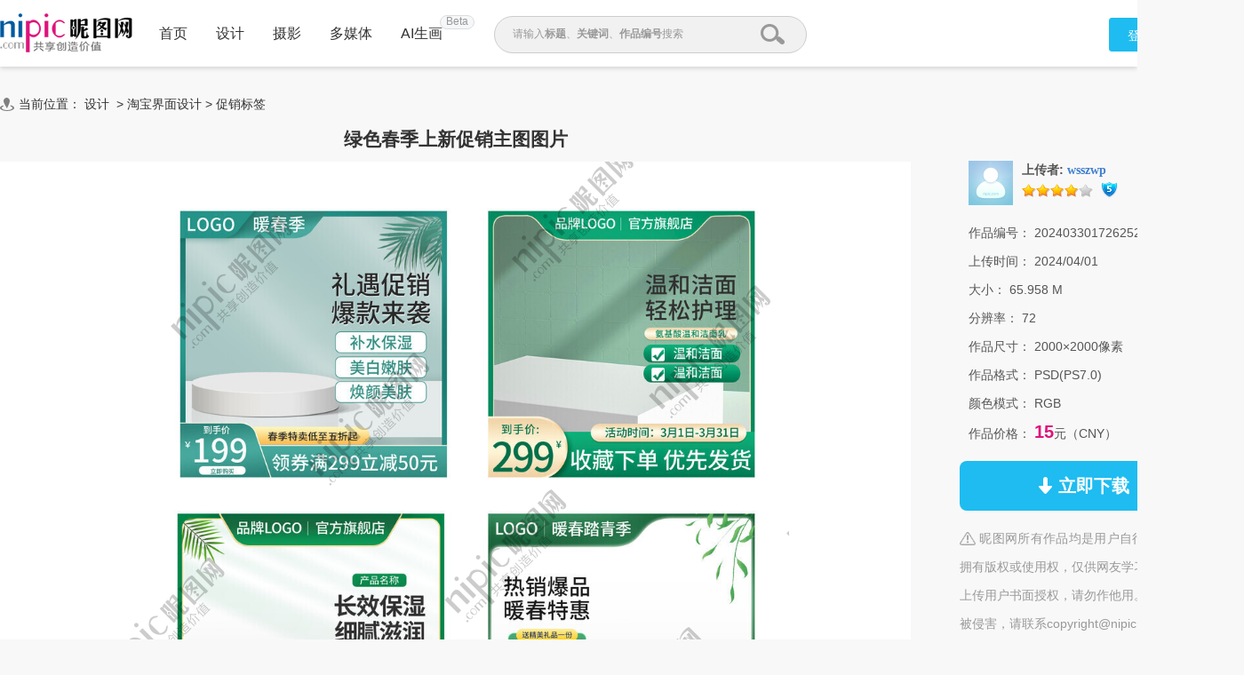

--- FILE ---
content_type: text/html;charset=UTF-8
request_url: https://www.nipic.com/show/46627279.html
body_size: 12268
content:
<!DOCTYPE html>
<html>

<head>
        <meta http-equiv="Content-Type" content="text/html; charset=utf-8"/>
    <meta http-equiv="X-UA-Compatible" content="IE=edge"/>
    <title>绿色春季上新促销主图设计图__促销标签_淘宝界面设计_设计图库_昵图网</title>
    <meta name="keywords" content="绿色春季上新促销主图设计,绿色春季上新促销主图图片,淘宝天猫主图 吾折天主图 拼多多 主图直通车 红色活动主图,昵图网"/>
    <meta name="description" content="绿色春季上新促销主图图片,绿色春季上新促销主图模板下载,淘宝天猫主图 吾折天主图 拼多多 主图直通车 红色活动主图,绿色春季上新促销主图设计素材,昵图网：图片共享和图片交易中心"/>
    <link rel="canonical" href="https://www.nipic.com/show/46627279.html"/>
    <meta property="og:type" content="image"/>
    <meta property="og:image" content="https://pic.ntimg.cn/file/20240330/31857126_172625259104_2.jpg"/>
    <link rel="shortcut icon" type="image/x-icon" href="//static.ntimg.cn/original/images/favicon.ico" />
    <link rel="stylesheet" type="text/css" href="//static.ntimg.cn/original/css/base.css?v=20201201" />
    <link rel="stylesheet" type="text/css" href="//static.ntimg.cn/original/css/ico.css?v=20240812" />
    <link rel="stylesheet" type="text/css" href="//static.ntimg.cn/original/css/common.css?t=20240812" />
    <link rel="stylesheet" type="text/css" href="//static.ntimg.cn/original/css/front.css?t=20241022" />
    <link rel="stylesheet" type="text/css" href="//static.ntimg.cn/original/css/ppt/ppt.css?v=20180808" />
    <input type="hidden" id="domain" name="domain"
           value='{"staticDomain":"//static.ntimg.cn","wwwDomain":"//www.nipic.com","userDomain":"//user.nipic.com","downDomain":"//down.nipic.com","seekDomain":"//seek.nipic.com","serviceDomain":"//service.nipic.com","hiDomain":"//hi.nipic.com","loginDomain":"//login.nipic.com","favoriteDomain":"//favorite.nipic.com","sosoDomain":"//soso.nipic.com","contentDomain":"//store.nipic.com","huituDomain":"//www.huitu.com","staticTj":"//tj.nipic.com","hui_user":"//user.huitu.com","hui_task":"//task.huitu.com","hui_skin":"//skin.huitu.com","hui_hi":"//hi.huitu.com","hui_so":"//soso.huitu.com","hui_srv":"//srv.huitu.com","depot":"//depot.nipic.com","icon":"//icon.nipic.com","club":"//club.nipic.com","event":"//event.nipic.com","load1":"//load1.nipic.com","load10":"//load10.nipic.com","taskHuitu":"//task.huitu.com","hiHuitu":"//hi.huitu.com","load2":"//load2.nipic.com","uploadDomain":"//load10.nipic.com","api":"//api.nipic.com","store7":"//store7.nipic.com","pic":"//pic.ntimg.cn","pic1":"//pic1.ntimg.cn","pic2":"//pic2.ntimg.cn","pic3":"//pic3.ntimg.cn","pic4":"//pic4.ntimg.cn"}' />
    <link rel="stylesheet" type="text/css" href="//static.ntimg.cn/original/css/headerLayout990.css"
          media="screen and (max-width:990px)">
    <link rel="stylesheet" type="text/css" href="//static.ntimg.cn/original/css/bambooPop.css" />
    <link rel="stylesheet" type="text/css" href="//static.ntimg.cn/original/css/share.min.css">
    <script type="text/javascript" src="//static.ntimg.cn/original/js/jquery-1.8.3.min.js?v=20170928"></script>
    <script type="text/javascript" src="//static.ntimg.cn/original/js/jquery.row-grid.js"></script>
    <script type="text/javascript" src="//static.ntimg.cn/original/js/app/social-share.min.js"></script>
    <style>
        .originalPrice {
            font-size: 16px;
            text-decoration: line-through;
            background-color: #dae1e9;
            line-height: 30px;
            margin-top: 16px;
        }

        .originalPrice a {
            padding: 0 15px;
        }

        .works-img-about-intro {
            width: 510px;
        }

        .pr30 {
            padding-right: 30px;
        }

        #popLogin {
            border-radius: 10px;
        }

        #popLogin .title-floatbox {
            display: none;
        }

        .modalCnt {
            width: 275px;
            height: 275px;
            text-align: center;
            z-index: 1001;
            position: absolute;
            top: 30%;
            left: 40%;
        }

        .modalClose {
            display: inline-block;
            width: 25px;
            height: 25px;
            border-radius: 50%;
            background-color: #666666;
            color: #fff;
            position: absolute;
            top: 0;
            right: 0;
            line-height: 26px;
        }

        .b-mask {
            top: 0;
            left: 0;
            width: 100%;
            height: 100%;
            position: fixed;
            _position: absolute;
            pointer-events: auto;
        }

        .wxTxt {
            margin: 64px 0 0 30px;
        }

        .qcl-btn {
            width: 142px;
            height: 46px;
            line-height: 46px;
            padding: 1px 2px 3px;
            background-color: #1b7dbd;
            border-radius: 5px;
            font-size: 16px;
        }


        .ff {
            font-family: microsoft yahei;
        }
        .member-common-on{background-position: -330px 0;color: #FFFFFF;}

        .falseConfirm {
            border-radius: 10px;
        }

        #popLoginIframe {
            margin-top: -1px;
        }


    </style>
</head>
<body>
<style>
    .beta{
        width: 37px;
        height: 14px;
        background-color: #f5f7f9;
        border-radius: 8px;
        border: solid 1px #dddddd;
        text-align: center;
        line-height: 13px;
        position: absolute;
        font-size: 12px;
        color: #999999;
        top: -70%;
        right: -77%;
    }
</style>
<div class="newIndex-nav  newIndex-nav-1360" id="J_searchFloatbox">
    <div class="newIndex-layout newIndex-nav-bar clearfix font16">
        <a href="//www.nipic.com" title="昵图网" target="_self" class="small-logo"></a>
        <div class="newIndex-nav-condition fl">
            <a class="newIndex-nav-item" title="首页" target="_self" href="/" data-id="">首页</a>
            <a class="newIndex-nav-item designColor" title="设计" target="_self" href="/design">设计</a>
            <a class="newIndex-nav-item photoColor" title="摄影" target="_self" href="/photo">摄影</a>
            <a class="newIndex-nav-item  mediaColor" title="多媒体" target="_self" href="/media">多媒体</a>
            <a rel="nofollow" class="newIndex-nav-item  originalColor" style="position: relative"  title="AI生画" target="_self" href="//user.nipic.cn/ai">AI生画
            <div class="beta">Beta</div>
            </a>
<!--            <a class="newIndex-nav-item " title="求图求助" target="_self" href="//seek.nipic.com/">求图求助</a>-->
        </div>
        <div class="header-searchV2">
            <form class="relative" action="//soso.nipic.com/?q=" method="get">
                <input type="text" class="header-search-textV2 J_inputTipRelation" id="sosoGuide" maxlength="50" autocomplete="off" name="q">
                <input type="submit" value="" class="header-search-submitV2 J_searchSubmit">
                <div class="header-search-tipMesV2 J_inputTip">请输入<b>标题</b>、<b>关键词</b>、<b>作品编号</b>搜索</div>
            </form>
        </div>
        <div class="newIndex-login fr"></div>
    </div>
</div>
<script>
    $(function () {
        $('.J_searchSubmit').click(function () {
            var kw = $(this).siblings('input[name="q"]').val();
            if (kw && kw != '') {
                new Image().src = 'https://api.nipic.com/statistics/sa.gif?act=click&kw=' + kw + "&t=" + Date.now();
            }
        })
    })
</script>





<div class="layout-width layout-width-1360 newdetail-skin mbt-area clearfix relative" id="contextBox">
    <div class="crumb mb10">
        <div class="fl ico crumb-ico mr5"></div>
        当前位置：
            <a href="/design/index.html" target="_self" title="设计" hidefocus="true">设计</a>
&nbsp;&gt;&nbsp;<a href='/design/taobao/index.html' target='_self' title='淘宝界面设计' hidefocus='true'>淘宝界面设计</a>
<text>></text>
<a href='/design/taobao/cuxiao/index.html' target='_self' title='促销标签' hidefocus='true'>促销标签</a>
    </div>
    <div class="main-section">
        <div class="fl detail-main" id="J_detailMain">
            <div class="works-show-box">
                    <h1 itemprop="name" class="works-show-title">
                            绿色春季上新促销主图图片
                    </h1>
                <div class="works-show relative works-show-1">
                    <div id="static" class="show-img-section overflow-hidden align-center showad-img-section" oncontextmenu="return false;">
                            <div style="position: relative;display: inline-block;overflow:hidden;">
                                        <img src="//static.ntimg.cn/original/images/watermark.png"
                                             ondragstart="return false;" title="查看无水印预览图" class="watermark"
                                             style="position:absolute;max-width: inherit;max-height: inherit;">
                                <img class="works-img main-image" ondragstart="return false;" title="绿色春季上新促销主图" cid="1" id="J_worksImg"
                                     src="//pic.ntimg.cn/file/20240330/31857126_172625259104_2.jpg"
                                     alt="绿色春季上新促销主图" />
                            </div>
                    </div>
                </div>



                <div class="works-show-box-ft gray2">
                    <div class="fr relative clearfix">
                        <div class="opera-box">
                            <label class="opera-item share-section" id="opera-share">
                                <i class="ico ico-share"></i>
                                <span>分享</span>
                            </label>
                            <label class="opera-item" id="opera-jubao">
                                <i class="ico ico-jubao"></i>
                                <span>举报</span>
                            </label>
                            <label class="opera-item" id="J_favBox">
                              <!--js渲染-->
                            </label>
                        </div>
                        <div class="bshare-custom share-section">
                            <div class="social-share"></div>
                        </div>
                    </div>

                    <script>
                        var imgurl = '//pic.ntimg.cn/file/20240330/31857126_172625259104_2.jpg';
                        if (imgurl.indexOf('https:') == -1) {
                            imgurl = 'https:' + imgurl;
                        }
                        var $config = {
                            title: '绿色春季上新促销主图',
                            image: imgurl,
                            sites: ['qzone', 'qq', 'weibo', 'wechat', 'douban'],
                            wechatQrcodeTitle: "微信扫一扫：分享", // 微信二维码提示文字
                            wechatQrcodeHelper: '<p>微信里点“发现”，扫一下</p><p>二维码便可将本文分享至朋友圈。</p>',
                        };

                        socialShare('.social-share', $config);

                    </script>
                    <label>方式：</label><b>
                            <span class="red1">原创非商业授权(独家)</span>
                    </b> &nbsp; &nbsp; &nbsp; &nbsp;
                </div>
            </div>
        </div>
        <div class="fr detail-aside rightct">
            <dl class="box pic-author clearfix">
                <dt class="author-avatar-box fl">
                    <a rel="nofollow" href="//hi.nipic.com/people/31857126"
                       hidefocus="true" title="wsszwp的原创素材" class="author-avatar">
                        <img src="https://depot.nipic.com/face/1.gif" alt="wsszwp"/>
                    </a>
                </dt>
                <dd class="author-info-box">
                    <div class="author-name-bar">
                        <div class="author-name"><b>上传者:</b>
                            <a rel="nofollow"  href="//hi.nipic.com/people/31857126" hidefocus="true" class="font-yahei"
                                    title="wsszwp的素材空间">wsszwp</a>
                        </div>
                        <input type="hidden" value="31857126" id="puid" name="puid"/>
                        <span id="J_followBox"></span>
                    </div>
                    <div class="author-level-bar">
                        <span class="mr5 member-grade member-grade4" title="会员等级"></span>
                        <span class="original-grade original-grade5" title="原创等级"></span>
                    </div>
                </dd>

            </dl>

        <div class="picinfo-box">
            <ul>
                <li class="info-item">
                    <label>作品编号：</label>
                    <span>20240330172625259104</span>
                </li>
                <li class="info-item">
                    <label>上传时间：</label>
                    <span>2024/04/01</span>
                </li>
                <li class="info-item">
                    <label>大小：</label>
                    <span>65.958 M</span>
                </li>
                <li class="info-item">
                    <label>分辨率：</label>
                    <span>72</span>
                </li>
                <li class="info-item">
                    <label>作品尺寸：</label>
                    <span>2000×2000像素</span>
                </li>
                <li class="info-item">
                    <label>作品格式：</label>
                    <span>PSD(PS7.0)</span>
                </li>
                    <li class="info-item">
                        <label>颜色模式：</label>
                        <span>RGB</span>
                    </li>
                <li class="info-item">
                    <label>作品价格：</label>
                        <span class="tip-txt">15</span>元（CNY）
                </li>
                <li class="info-item info-item-down">
                    <a rel="nofollow" id="down" href1="https://down.nipic.com/download_sell?id=46627279"
                       title="点击进入下载" class="down-btn down-btn1">
                        <span class="ico ico-down"></span>
                        <span>立即下载</span>
                    </a>
                </li>
                <li class="info-item info-item-tip">
                        <span class="ico notice-ico"></span>&nbsp;昵图网所有作品均是用户自行上传分享并拥有版权或使用权，仅供网友学习交流，未经上传用户书面授权，请勿作他用。若您的权利被侵害，请联系copyright@nipic.com。
                </li>

            </ul>
        </div>
    </div>
    </div>
    <div class="part-section part-section-kwsearch">
        <h3>相关搜索</h3>
            <div class="keywords-box">
                        <a target="_blank" hidefocus="true" title="淘宝天猫主图" href="//soso.nipic.com/q_%E6%B7%98%E5%AE%9D%E5%A4%A9%E7%8C%AB%E4%B8%BB%E5%9B%BE_g_0.html">
                            淘宝天猫主图
                        </a>
                        <a target="_blank" hidefocus="true" title="吾折天主图" href="//soso.nipic.com/q_%E5%90%BE%E6%8A%98%E5%A4%A9%E4%B8%BB%E5%9B%BE_g_0.html">
                            吾折天主图
                        </a>
                        <a target="_blank" hidefocus="true" title="拼多多" href="//soso.nipic.com/q_%E6%8B%BC%E5%A4%9A%E5%A4%9A_g_0.html">
                            拼多多
                        </a>
                        <a target="_blank" hidefocus="true" title="主图直通车" href="//soso.nipic.com/q_%E4%B8%BB%E5%9B%BE%E7%9B%B4%E9%80%9A%E8%BD%A6_g_0.html">
                            主图直通车
                        </a>
                        <a target="_blank" hidefocus="true" title="红色活动主图" href="//soso.nipic.com/q_%E7%BA%A2%E8%89%B2%E6%B4%BB%E5%8A%A8%E4%B8%BB%E5%9B%BE_g_0.html">
                            红色活动主图
                        </a>
                        <a target="_blank" hidefocus="true" title="双十一主图" href="//soso.nipic.com/q_%E5%8F%8C%E5%8D%81%E4%B8%80%E4%B8%BB%E5%9B%BE_g_0.html">
                            双十一主图
                        </a>
                        <a target="_blank" hidefocus="true" title="双11直通车" href="//soso.nipic.com/q_%E5%8F%8C11%E7%9B%B4%E9%80%9A%E8%BD%A6_g_0.html">
                            双11直通车
                        </a>
                        <a target="_blank" hidefocus="true" title="双十二主图" href="//soso.nipic.com/q_%E5%8F%8C%E5%8D%81%E4%BA%8C%E4%B8%BB%E5%9B%BE_g_0.html">
                            双十二主图
                        </a>
                        <a target="_blank" hidefocus="true" title="年货节主图" href="//soso.nipic.com/q_%E5%B9%B4%E8%B4%A7%E8%8A%82%E4%B8%BB%E5%9B%BE_g_0.html">
                            年货节主图
                        </a>
                        <a target="_blank" hidefocus="true" title="年货节直通车" href="//soso.nipic.com/q_%E5%B9%B4%E8%B4%A7%E8%8A%82%E7%9B%B4%E9%80%9A%E8%BD%A6_g_0.html">
                            年货节直通车
                        </a>
                        <a target="_blank" hidefocus="true" title="女王节主图" href="//soso.nipic.com/q_%E5%A5%B3%E7%8E%8B%E8%8A%82%E4%B8%BB%E5%9B%BE_g_0.html">
                            女王节主图
                        </a>
                        <a target="_blank" hidefocus="true" title="劳动节主图" href="//soso.nipic.com/q_%E5%8A%B3%E5%8A%A8%E8%8A%82%E4%B8%BB%E5%9B%BE_g_0.html">
                            劳动节主图
                        </a>
                        <a target="_blank" hidefocus="true" title="端午节主图" href="//soso.nipic.com/q_%E7%AB%AF%E5%8D%88%E8%8A%82%E4%B8%BB%E5%9B%BE_g_0.html">
                            端午节主图
                        </a>
                        <a target="_blank" hidefocus="true" title="99主图" href="//soso.nipic.com/q_99%E4%B8%BB%E5%9B%BE_g_0.html">
                            99主图
                        </a>
                        <a target="_blank" hidefocus="true" title="国庆节主图" href="//soso.nipic.com/q_%E5%9B%BD%E5%BA%86%E8%8A%82%E4%B8%BB%E5%9B%BE_g_0.html">
                            国庆节主图
                        </a>
                        <a target="_blank" hidefocus="true" title="中秋节主图" href="//soso.nipic.com/q_%E4%B8%AD%E7%A7%8B%E8%8A%82%E4%B8%BB%E5%9B%BE_g_0.html">
                            中秋节主图
                        </a>
                        <a target="_blank" hidefocus="true" title="618主图" href="//soso.nipic.com/q_618%E4%B8%BB%E5%9B%BE_g_0.html">
                            618主图
                        </a>
                        <a target="_blank" hidefocus="true" title="活动直通车" href="//soso.nipic.com/q_%E6%B4%BB%E5%8A%A8%E7%9B%B4%E9%80%9A%E8%BD%A6_g_0.html">
                            活动直通车
                        </a>
                        <a target="_blank" hidefocus="true" title="通用主图" href="//soso.nipic.com/q_%E9%80%9A%E7%94%A8%E4%B8%BB%E5%9B%BE_g_0.html">
                            通用主图
                        </a>
                        <a target="_blank" hidefocus="true" title="通用直通车图" href="//soso.nipic.com/q_%E9%80%9A%E7%94%A8%E7%9B%B4%E9%80%9A%E8%BD%A6%E5%9B%BE_g_0.html">
                            通用直通车图
                        </a>
                        <a target="_blank" hidefocus="true" title="阿里巴巴主图" href="//soso.nipic.com/q_%E9%98%BF%E9%87%8C%E5%B7%B4%E5%B7%B4%E4%B8%BB%E5%9B%BE_g_0.html">
                            阿里巴巴主图
                        </a>
                        <a target="_blank" hidefocus="true" title="绿色主图" href="//soso.nipic.com/q_%E7%BB%BF%E8%89%B2%E4%B8%BB%E5%9B%BE_g_0.html">
                            绿色主图
                        </a>
                        <a target="_blank" hidefocus="true" title="春季上新" href="//soso.nipic.com/q_%E6%98%A5%E5%AD%A3%E4%B8%8A%E6%96%B0_g_0.html">
                            春季上新
                        </a>
                        <a target="_blank" hidefocus="true" title="促销主图" href="//soso.nipic.com/q_%E4%BF%83%E9%94%80%E4%B8%BB%E5%9B%BE_g_0.html">
                            促销主图
                        </a>
            </div>
    </div>


    <div class="part-section flow-layout-box part-section-relative">
        <h3>
            <span>相关图片</span>
            <a hidefocus="true" href="//soso.nipic.com/q_绿色春季上新促销主图_g_0.html" target="_blank">更多></a>
        </h3>
        <div class="flow-layout-skin" id="relative-picbox">
            <div class="holder-line-box holder-line-box2">
                    <a hidefocus="true" href="https://www.nipic.com/show/50137839.html" title="春季绿色上新" class="fl relative related-pic-item">
                          <span class="block related-pic-imgbox" style="height: 0">
                              <span style="height: 100%;display: inline-block;vertical-align: middle;"></span>
                              <span class="loadLazyBox">
                                  <span data-src="//pic1.ntimg.cn/file/20250311/9179121_231452298101_1.jpg"
                                        data-text="春季绿色上新" class="loadLazy"
                                        style="width:118px;height:118px;"></span>
                              </span>
                          </span>
                        <span class="absolute inline-block related-pic-name ellipis">春季绿色上新 </span>
                    </a>
                    <a hidefocus="true" href="https://www.nipic.com/show/46258744.html" title="春季上新" class="fl relative related-pic-item">
                          <span class="block related-pic-imgbox" style="height: 0">
                              <span style="height: 100%;display: inline-block;vertical-align: middle;"></span>
                              <span class="loadLazyBox">
                                  <span data-src="//pic2.ntimg.cn/file/20240207/32030935_093501792100_1.jpg"
                                        data-text="春季上新" class="loadLazy"
                                        style="width:118px;height:118px;"></span>
                              </span>
                          </span>
                        <span class="absolute inline-block related-pic-name ellipis">春季上新 </span>
                    </a>
                    <a hidefocus="true" href="https://www.nipic.com/show/46461789.html" title="春季上新" class="fl relative related-pic-item">
                          <span class="block related-pic-imgbox" style="height: 0">
                              <span style="height: 100%;display: inline-block;vertical-align: middle;"></span>
                              <span class="loadLazyBox">
                                  <span data-src="//pic3.ntimg.cn/file/20240313/10185515_113453371105_1.jpg"
                                        data-text="春季上新" class="loadLazy"
                                        style="width:118px;height:118px;"></span>
                              </span>
                          </span>
                        <span class="absolute inline-block related-pic-name ellipis">春季上新 </span>
                    </a>
                    <a hidefocus="true" href="https://www.nipic.com/show/46409445.html" title="春季上新" class="fl relative related-pic-item">
                          <span class="block related-pic-imgbox" style="height: 0">
                              <span style="height: 100%;display: inline-block;vertical-align: middle;"></span>
                              <span class="loadLazyBox">
                                  <span data-src="//pic4.ntimg.cn/file/20240306/2860708_161938461101_1.jpg"
                                        data-text="春季上新" class="loadLazy"
                                        style="width:118px;height:118px;"></span>
                              </span>
                          </span>
                        <span class="absolute inline-block related-pic-name ellipis">春季上新 </span>
                    </a>
                    <a hidefocus="true" href="https://www.nipic.com/show/46387896.html" title="春季上新" class="fl relative related-pic-item">
                          <span class="block related-pic-imgbox" style="height: 0">
                              <span style="height: 100%;display: inline-block;vertical-align: middle;"></span>
                              <span class="loadLazyBox">
                                  <span data-src="//pic1.ntimg.cn/file/20240304/24663649_094547124102_1.jpg"
                                        data-text="春季上新" class="loadLazy"
                                        style="width:118px;height:118px;"></span>
                              </span>
                          </span>
                        <span class="absolute inline-block related-pic-name ellipis">春季上新 </span>
                    </a>
                    <a hidefocus="true" href="https://www.nipic.com/show/46373535.html" title="春季上新" class="fl relative related-pic-item">
                          <span class="block related-pic-imgbox" style="height: 0">
                              <span style="height: 100%;display: inline-block;vertical-align: middle;"></span>
                              <span class="loadLazyBox">
                                  <span data-src="//pic2.ntimg.cn/file/20240301/29700126_141043636100_1.jpg"
                                        data-text="春季上新" class="loadLazy"
                                        style="width:118px;height:118px;"></span>
                              </span>
                          </span>
                        <span class="absolute inline-block related-pic-name ellipis">春季上新 </span>
                    </a>
                    <a hidefocus="true" href="https://www.nipic.com/show/46358826.html" title="春季上新" class="fl relative related-pic-item">
                          <span class="block related-pic-imgbox" style="height: 0">
                              <span style="height: 100%;display: inline-block;vertical-align: middle;"></span>
                              <span class="loadLazyBox">
                                  <span data-src="//pic3.ntimg.cn/file/20240229/11697661_162620154107_1.jpg"
                                        data-text="春季上新" class="loadLazy"
                                        style="width:118px;height:118px;"></span>
                              </span>
                          </span>
                        <span class="absolute inline-block related-pic-name ellipis">春季上新 </span>
                    </a>
                    <a hidefocus="true" href="https://www.nipic.com/show/46258747.html" title="春季上新" class="fl relative related-pic-item">
                          <span class="block related-pic-imgbox" style="height: 0">
                              <span style="height: 100%;display: inline-block;vertical-align: middle;"></span>
                              <span class="loadLazyBox">
                                  <span data-src="//pic4.ntimg.cn/file/20240207/32030935_093817389103_1.jpg"
                                        data-text="春季上新" class="loadLazy"
                                        style="width:118px;height:118px;"></span>
                              </span>
                          </span>
                        <span class="absolute inline-block related-pic-name ellipis">春季上新 </span>
                    </a>
                    <a hidefocus="true" href="https://www.nipic.com/show/46358979.html" title="春季上新" class="fl relative related-pic-item">
                          <span class="block related-pic-imgbox" style="height: 0">
                              <span style="height: 100%;display: inline-block;vertical-align: middle;"></span>
                              <span class="loadLazyBox">
                                  <span data-src="//pic1.ntimg.cn/file/20240229/29700126_163824166102_1.jpg"
                                        data-text="春季上新" class="loadLazy"
                                        style="width:118px;height:118px;"></span>
                              </span>
                          </span>
                        <span class="absolute inline-block related-pic-name ellipis">春季上新 </span>
                    </a>
                    <a hidefocus="true" href="https://www.nipic.com/show/46768134.html" title="春季上新" class="fl relative related-pic-item">
                          <span class="block related-pic-imgbox" style="height: 0">
                              <span style="height: 100%;display: inline-block;vertical-align: middle;"></span>
                              <span class="loadLazyBox">
                                  <span data-src="//pic2.ntimg.cn/file/20240416/24710608_144213554100_1.jpg"
                                        data-text="春季上新" class="loadLazy"
                                        style="width:118px;height:118px;"></span>
                              </span>
                          </span>
                        <span class="absolute inline-block related-pic-name ellipis">春季上新 </span>
                    </a>
                    <a hidefocus="true" href="https://www.nipic.com/show/46388059.html" title="春季上新" class="fl relative related-pic-item">
                          <span class="block related-pic-imgbox" style="height: 0">
                              <span style="height: 100%;display: inline-block;vertical-align: middle;"></span>
                              <span class="loadLazyBox">
                                  <span data-src="//pic3.ntimg.cn/file/20240304/24663649_102323914102_1.jpg"
                                        data-text="春季上新" class="loadLazy"
                                        style="width:118px;height:118px;"></span>
                              </span>
                          </span>
                        <span class="absolute inline-block related-pic-name ellipis">春季上新 </span>
                    </a>
                    <a hidefocus="true" href="https://www.nipic.com/show/46319913.html" title="春季上新" class="fl relative related-pic-item">
                          <span class="block related-pic-imgbox" style="height: 0">
                              <span style="height: 100%;display: inline-block;vertical-align: middle;"></span>
                              <span class="loadLazyBox">
                                  <span data-src="//pic4.ntimg.cn/file/20240223/8260704_151429988104_1.jpg"
                                        data-text="春季上新" class="loadLazy"
                                        style="width:118px;height:118px;"></span>
                              </span>
                          </span>
                        <span class="absolute inline-block related-pic-name ellipis">春季上新 </span>
                    </a>
                    <a hidefocus="true" href="https://www.nipic.com/show/52712615.html" title="春季上新五连图" class="fl relative related-pic-item">
                          <span class="block related-pic-imgbox" style="height: 0">
                              <span style="height: 100%;display: inline-block;vertical-align: middle;"></span>
                              <span class="loadLazyBox">
                                  <span data-src="//pic1.ntimg.cn/file/20250929/35729519_140520357127_1.jpg"
                                        data-text="春季上新五连图" class="loadLazy"
                                        style="width:118px;height:118px;"></span>
                              </span>
                          </span>
                        <span class="absolute inline-block related-pic-name ellipis">春季上新五连图 </span>
                    </a>
                    <a hidefocus="true" href="https://www.nipic.com/show/49869552.html" title="春季上新五连图" class="fl relative related-pic-item">
                          <span class="block related-pic-imgbox" style="height: 0">
                              <span style="height: 100%;display: inline-block;vertical-align: middle;"></span>
                              <span class="loadLazyBox">
                                  <span data-src="//pic2.ntimg.cn/file/20250206/27291365_135117524128_1.jpg"
                                        data-text="春季上新五连图" class="loadLazy"
                                        style="width:118px;height:118px;"></span>
                              </span>
                          </span>
                        <span class="absolute inline-block related-pic-name ellipis">春季上新五连图 </span>
                    </a>
                    <a hidefocus="true" href="https://www.nipic.com/show/46322391.html" title="春季新品  春季上新" class="fl relative related-pic-item">
                          <span class="block related-pic-imgbox" style="height: 0">
                              <span style="height: 100%;display: inline-block;vertical-align: middle;"></span>
                              <span class="loadLazyBox">
                                  <span data-src="//pic3.ntimg.cn/file/20240223/442820_164745775105_1.jpg"
                                        data-text="春季新品  春季上新" class="loadLazy"
                                        style="width:118px;height:118px;"></span>
                              </span>
                          </span>
                        <span class="absolute inline-block related-pic-name ellipis">春季新品  春季上新 </span>
                    </a>
                    <a hidefocus="true" href="https://www.nipic.com/show/49966467.html" title="春季上新展板" class="fl relative related-pic-item">
                          <span class="block related-pic-imgbox" style="height: 0">
                              <span style="height: 100%;display: inline-block;vertical-align: middle;"></span>
                              <span class="loadLazyBox">
                                  <span data-src="//pic4.ntimg.cn/file/20250218/33113077_155112479100_1.jpg"
                                        data-text="春季上新展板" class="loadLazy"
                                        style="width:118px;height:118px;"></span>
                              </span>
                          </span>
                        <span class="absolute inline-block related-pic-name ellipis">春季上新展板 </span>
                    </a>
                    <a hidefocus="true" href="https://www.nipic.com/show/49966458.html" title="春季上新展板" class="fl relative related-pic-item">
                          <span class="block related-pic-imgbox" style="height: 0">
                              <span style="height: 100%;display: inline-block;vertical-align: middle;"></span>
                              <span class="loadLazyBox">
                                  <span data-src="//pic1.ntimg.cn/file/20250218/33113077_154130973109_1.jpg"
                                        data-text="春季上新展板" class="loadLazy"
                                        style="width:118px;height:118px;"></span>
                              </span>
                          </span>
                        <span class="absolute inline-block related-pic-name ellipis">春季上新展板 </span>
                    </a>
                    <a hidefocus="true" href="https://www.nipic.com/show/49965859.html" title="春季上新图片" class="fl relative related-pic-item">
                          <span class="block related-pic-imgbox" style="height: 0">
                              <span style="height: 100%;display: inline-block;vertical-align: middle;"></span>
                              <span class="loadLazyBox">
                                  <span data-src="//pic2.ntimg.cn/file/20250218/33113077_114609433106_1.jpg"
                                        data-text="春季上新图片" class="loadLazy"
                                        style="width:118px;height:118px;"></span>
                              </span>
                          </span>
                        <span class="absolute inline-block related-pic-name ellipis">春季上新图片 </span>
                    </a>
                    <a hidefocus="true" href="https://www.nipic.com/show/49966208.html" title="小清新春季上新促销海报" class="fl relative related-pic-item">
                          <span class="block related-pic-imgbox" style="height: 0">
                              <span style="height: 100%;display: inline-block;vertical-align: middle;"></span>
                              <span class="loadLazyBox">
                                  <span data-src="//pic3.ntimg.cn/file/20250218/33113077_144152205109_1.jpg"
                                        data-text="小清新春季上新促销海报" class="loadLazy"
                                        style="width:118px;height:118px;"></span>
                              </span>
                          </span>
                        <span class="absolute inline-block related-pic-name ellipis">小清新春季上新促销海报 </span>
                    </a>
                    <a hidefocus="true" href="https://www.nipic.com/show/46400213.html" title="春季主图" class="fl relative related-pic-item">
                          <span class="block related-pic-imgbox" style="height: 0">
                              <span style="height: 100%;display: inline-block;vertical-align: middle;"></span>
                              <span class="loadLazyBox">
                                  <span data-src="//pic4.ntimg.cn/file/20240304/31572747_141513146105_1.jpg"
                                        data-text="春季主图" class="loadLazy"
                                        style="width:118px;height:118px;"></span>
                              </span>
                          </span>
                        <span class="absolute inline-block related-pic-name ellipis">春季主图 </span>
                    </a>
                    <a hidefocus="true" href="https://www.nipic.com/show/49966555.html" title=" 春季上新展板图片" class="fl relative related-pic-item">
                          <span class="block related-pic-imgbox" style="height: 0">
                              <span style="height: 100%;display: inline-block;vertical-align: middle;"></span>
                              <span class="loadLazyBox">
                                  <span data-src="//pic1.ntimg.cn/file/20250218/33113077_160726362106_1.jpg"
                                        data-text=" 春季上新展板图片" class="loadLazy"
                                        style="width:118px;height:118px;"></span>
                              </span>
                          </span>
                        <span class="absolute inline-block related-pic-name ellipis"> 春季上新展板图片 </span>
                    </a>
                    <a hidefocus="true" href="https://www.nipic.com/show/53557385.html" title="春季促销科技主画" class="fl relative related-pic-item">
                          <span class="block related-pic-imgbox" style="height: 0">
                              <span style="height: 100%;display: inline-block;vertical-align: middle;"></span>
                              <span class="loadLazyBox">
                                  <span data-src="//pic2.ntimg.cn/file/20251127/26073505_153343105102_1.jpg"
                                        data-text="春季促销科技主画" class="loadLazy"
                                        style="width:118px;height:118px;"></span>
                              </span>
                          </span>
                        <span class="absolute inline-block related-pic-name ellipis">春季促销科技主画 </span>
                    </a>
                    <a hidefocus="true" href="https://www.nipic.com/show/50740910.html" title="粉绿色系活动促销主图" class="fl relative related-pic-item">
                          <span class="block related-pic-imgbox" style="height: 0">
                              <span style="height: 100%;display: inline-block;vertical-align: middle;"></span>
                              <span class="loadLazyBox">
                                  <span data-src="//pic3.ntimg.cn/file/20250506/10980301_082927980102_1.jpg"
                                        data-text="粉绿色系活动促销主图" class="loadLazy"
                                        style="width:118px;height:118px;"></span>
                              </span>
                          </span>
                        <span class="absolute inline-block related-pic-name ellipis">粉绿色系活动促销主图 </span>
                    </a>
                    <a hidefocus="true" href="https://www.nipic.com/show/46258758.html" title="春季上新暖春盛会" class="fl relative related-pic-item">
                          <span class="block related-pic-imgbox" style="height: 0">
                              <span style="height: 100%;display: inline-block;vertical-align: middle;"></span>
                              <span class="loadLazyBox">
                                  <span data-src="//pic4.ntimg.cn/file/20240207/32030935_094306238105_1.jpg"
                                        data-text="春季上新暖春盛会" class="loadLazy"
                                        style="width:118px;height:118px;"></span>
                              </span>
                          </span>
                        <span class="absolute inline-block related-pic-name ellipis">春季上新暖春盛会 </span>
                    </a>
                    <a hidefocus="true" href="https://www.nipic.com/show/46258761.html" title="春季上新暖春盛会" class="fl relative related-pic-item">
                          <span class="block related-pic-imgbox" style="height: 0">
                              <span style="height: 100%;display: inline-block;vertical-align: middle;"></span>
                              <span class="loadLazyBox">
                                  <span data-src="//pic1.ntimg.cn/file/20240207/32030935_095202916107_1.jpg"
                                        data-text="春季上新暖春盛会" class="loadLazy"
                                        style="width:118px;height:118px;"></span>
                              </span>
                          </span>
                        <span class="absolute inline-block related-pic-name ellipis">春季上新暖春盛会 </span>
                    </a>
            </div>
        </div>
    </div>

        <div class="part-section flow-layout-box">
            <h3>
                <span>他的图片</span>
                <a rel="nofollow" hidefocus="true" href="//hi.nipic.com/wsszwp/" target="_blank">更多></a>
            </h3>
            <div class="flow-layout-skin" id="author-picbox">
                <div class="holder-line-box">
                        <a href="/show/54292646.html" title="春节不打烊年货节主图直通车素材" target="_self" hidefocus="true" class="fl author-works-item">
                        <span class="loadLazyRightBox">
                             <img alt="春节不打烊年货节主图直通车"  title="春节不打烊年货节主图直通车"
                                  src="//pic1.ntimg.cn/file/20260112/31857126_111618072125_1.jpg">
                         </span>
                        </a>
                        <a href="/show/54292645.html" title="年货节春节不打烊主图图片" target="_self" hidefocus="true" class="fl author-works-item">
                        <span class="loadLazyRightBox">
                             <img alt="年货节春节不打烊主图"  title="年货节春节不打烊主图"
                                  src="//pic2.ntimg.cn/file/20260112/31857126_111547071129_1.jpg">
                         </span>
                        </a>
                        <a href="/show/54160588.html" title="年货节春节新年直播间背景模板素材" target="_self" hidefocus="true" class="fl author-works-item">
                        <span class="loadLazyRightBox">
                             <img alt="年货节春节新年直播间背景模板"  title="年货节春节新年直播间背景模板"
                                  src="//pic3.ntimg.cn/file/20251229/31857126_172914160100_1.jpg">
                         </span>
                        </a>
                        <a href="/show/51675320.html" title="618红色双11直播间背景模板图片" target="_self" hidefocus="true" class="fl author-works-item">
                        <span class="loadLazyRightBox">
                             <img alt="618红色双11直播间背景模板"  title="618红色双11直播间背景模板"
                                  src="//pic4.ntimg.cn/file/20250711/31857126_161718382123_1.jpg">
                         </span>
                        </a>
                        <a href="/show/51675319.html" title="蓝色清新抖音电商直播间背景素材" target="_self" hidefocus="true" class="fl author-works-item">
                        <span class="loadLazyRightBox">
                             <img alt="蓝色清新抖音电商直播间背景"  title="蓝色清新抖音电商直播间背景"
                                  src="//pic1.ntimg.cn/file/20250711/31857126_161416381126_1.jpg">
                         </span>
                        </a>
                        <a href="/show/51675318.html" title="绿色小清新狂暑季直播间背景图片" target="_self" hidefocus="true" class="fl author-works-item">
                        <span class="loadLazyRightBox">
                             <img alt="绿色小清新狂暑季直播间背景"  title="绿色小清新狂暑季直播间背景"
                                  src="//pic2.ntimg.cn/file/20250711/31857126_161236381122_1.jpg">
                         </span>
                        </a>
                        <a href="/show/51675317.html" title="蓝色清新夏季电商直播间模板素材" target="_self" hidefocus="true" class="fl author-works-item">
                        <span class="loadLazyRightBox">
                             <img alt="蓝色清新夏季电商直播间模板"  title="蓝色清新夏季电商直播间模板"
                                  src="//pic3.ntimg.cn/file/20250711/31857126_160952381121_1.jpg">
                         </span>
                        </a>
                        <a href="/show/51668492.html" title="跨境电商亚马逊数码五金主图模板图片" target="_self" hidefocus="true" class="fl author-works-item">
                        <span class="loadLazyRightBox">
                             <img alt="跨境电商亚马逊数码五金主图模板"  title="跨境电商亚马逊数码五金主图模板"
                                  src="//pic4.ntimg.cn/file/20250711/31857126_165632392126_1.jpg">
                         </span>
                        </a>
                        <a href="/show/51667111.html" title="跨境电商亚马逊数码电器主图模板素材" target="_self" hidefocus="true" class="fl author-works-item">
                        <span class="loadLazyRightBox">
                             <img alt="跨境电商亚马逊数码电器主图模板"  title="跨境电商亚马逊数码电器主图模板"
                                  src="//pic1.ntimg.cn/file/20250711/31857126_163922387129_1.jpg">
                         </span>
                        </a>
                        <a href="/show/50637350.html" title="618红色双11直播间背景模板图片" target="_self" hidefocus="true" class="fl author-works-item">
                        <span class="loadLazyRightBox">
                             <img alt="618红色双11直播间背景模板"  title="618红色双11直播间背景模板"
                                  src="//pic2.ntimg.cn/file/20250424/31857126_173129568107_1.jpg">
                         </span>
                        </a>
                        <a href="/show/50637347.html" title="618双11活动促销主图模板素材" target="_self" hidefocus="true" class="fl author-works-item">
                        <span class="loadLazyRightBox">
                             <img alt="618双11活动促销主图模板"  title="618双11活动促销主图模板"
                                  src="//pic3.ntimg.cn/file/20250424/31857126_172253973101_1.jpg">
                         </span>
                        </a>
                        <a href="/show/50635990.html" title="618双11大促标题字主题设计图片" target="_self" hidefocus="true" class="fl author-works-item">
                        <span class="loadLazyRightBox">
                             <img alt="618双11大促标题字主题设计"  title="618双11大促标题字主题设计"
                                  src="//pic4.ntimg.cn/file/20250424/31857126_173142831103_1.jpg">
                         </span>
                        </a>
                        <a href="/show/50633799.html" title="618双11大促电商主图模板素材" target="_self" hidefocus="true" class="fl author-works-item">
                        <span class="loadLazyRightBox">
                             <img alt="618双11大促电商主图模板"  title="618双11大促电商主图模板"
                                  src="//pic1.ntimg.cn/file/20250424/31857126_172334852104_1.jpg">
                         </span>
                        </a>
                        <a href="/show/50633798.html" title="618红色促销电商主图模板图片" target="_self" hidefocus="true" class="fl author-works-item">
                        <span class="loadLazyRightBox">
                             <img alt="618红色促销电商主图模板"  title="618红色促销电商主图模板"
                                  src="//pic2.ntimg.cn/file/20250424/31857126_172306485108_1.jpg">
                         </span>
                        </a>
                        <a href="/show/50585631.html" title="618红色京东促销活动主图模板素材" target="_self" hidefocus="true" class="fl author-works-item">
                        <span class="loadLazyRightBox">
                             <img alt="618红色京东促销活动主图模板"  title="618红色京东促销活动主图模板"
                                  src="//pic3.ntimg.cn/file/20250418/31857126_164437053105_1.jpg">
                         </span>
                        </a>
                </div>
            </div>
        </div>

    <div class="part-section flow-layout-box part-section-huitubox">
        <h3>
            <span>商用正版</span>
            <a rel="nofollow" hidefocus="true" href="//soso.huitu.com/search?kw=绿色春季上新促销主图&page=1" target="_blank">更多></a>
        </h3>
        <div class="flow-layout-skin" id="huitu-picbox"></div>
    </div>
</div>



<div class="modalBox none">
    <div class="b-mask" style="z-index:35;background-color:#000;opacity:0.3; filter:alpha(opacity=30);">
    </div>
    <div class="modalCnt">
        <a href="//user.nipic.com/pay/gxfen" target="_self"><img
                    src="//static.ntimg.cn/original/images/recharge.png" alt="充值"/></a>
        <b class="modalClose font14 cursor-p">&times;</b>
    </div>
</div>

<input type="hidden" id="worksId" value="46627279"/>
<input type="hidden" id="pimg" value="//pic.ntimg.cn/file/20240330/31857126_172625259104_1.jpg"/>
<input type="hidden" id="errUrl" value=""/>
<input type="hidden" id="fnum" value="20240330172625259104"/>

<input type="hidden" id="p_id" value="46627279"/>
<input type="hidden" id="p_title" value="绿色春季上新促销主图"/>
<input type="hidden" id="p_kw" value="淘宝天猫主图,吾折天主图,拼多多"/>
<input type="hidden" id="p_cid" value="2"/>

<link rel="stylesheet" type="text/css" href="//static.ntimg.cn/original/css/foot-layout-skin.css" />
<div class="www-foot-skin-v2">
    <div class="www-foot-box">
        <div class="foot-top-section">
            <div class="top-area-section top-area1-section">
                <h3>关于昵图</h3>
                <div class="bottom-list-box">
                    <span class="bottom-row">
                        <a class="bottom-list-item" rel="nofollow" hidefocus="true" title="昵图简介" href="//service.nipic.com">昵图简介</a>
                        <a class="bottom-list-item" rel="nofollow" hidefocus="true" title="网站声明" href="//service.nipic.com/site/wzsm.html">网站声明</a>
                    </span>
                    <span class="bottom-row">
                        <a class="bottom-list-item" rel="nofollow" hidefocus="true" title="网站公约" href="//service.nipic.com/site/wzgy.html">网站公约</a>
                        <a class="bottom-list-item" rel="nofollow" href="//www.huitu.com" title="汇图网" hidefocus="true">汇图网</a>
                    </span>
                    <span class="bottom-row">
                        <a class="bottom-list-item" rel="nofollow" hidefocus="true" title="版权声明" href="//service.nipic.com/site/copy.html">版权声明</a>
                        <a class="bottom-list-item" target="_blank"   rel="nofollow" hidefocus="true" title="联系我们" href="//service.nipic.com/site/contact.html">联系我们</a>
                    </span>
                </div>
            </div>
            <div class="top-area-section top-area2-section">
                <h3>常见问题</h3>
                <div class="bottom-list-box">
                    <span class="bottom-row">
                        <span class="bottom-list-item">
                            <a rel="nofollow" hidefocus="true" title="注册" href="//login.nipic.com/reg">注册</a>
                            <span>/</span>
                            <a hidefocus="true" title="登录" href="//login.nipic.com">登录</a>
                        </span>
                        <a class="bottom-list-item"  rel="nofollow" hidefocus="true" title="关于共享分" href="//service.nipic.com/site/help_gxfen.html">关于共享分</a>
                    </span>
                    <span class="bottom-row">
                        <a class="bottom-list-item" rel="nofollow" hidefocus="true" title="如何上传" href="//service.nipic.com/site/help_add.html">如何上传</a>
                        <a class="bottom-list-item" rel="nofollow" hidefocus="true" title="网站地图" href="/sitemap.html">网站地图</a>
                    </span>
                    <span class="bottom-row">
                        <a class="bottom-list-item" rel="nofollow" hidefocus="true" title="上传事项" href="//service.nipic.com/site/zpsc.html">上传事项</a>
                    </span>
                </div>
            </div>
            <div class="top-area-section top-area3-section">
                <h3>客服中心</h3>
                <div class="bottom-list-box">
                    <div class="area3-l">
                        <p>在线时间：08:30-18:30</p>
                    </div>
                    <p class="area3-r">
                        <a class="qq-consult-btn" target="_blank"  rel="nofollow" href="https://wpa1.qq.com/THDK52Bz?_type=wpa&qidian=true&DisplayinAIO=yes&qidian_ex1=昵图网" title="qq交谈" rel="nofollow" hidefocus="true"></a>
                    </p>
                </div>
            </div>
            <div class="top-area-section top-area4-section">
                <div class="wechat-img"></div>
            </div>
        </div>
        <div class="foot-bottom-section">
            <p>
                <span>Copyright © 2026 NiPic.com All Rights Reserved</span>　
                版权所有·昵图网  昵图网是网络服务平台方，若您的权利被侵害，请联系
                <span>copyright@nipic.com</span>
                本站法律顾问：陈明律师
            </p>
            <p>
                <a rel="nofollow" href="http://beian.miit.gov.cn/"  target="_blank" >
                    浙ICP备14012994号-1  增值电信业务经营许可证：浙B2-20140130
                </a>
                <a href="//www.nipic.com/static/specialreprot.html" target="_blank">违法和不良信息举报电话：0571-89267010</a>
            </p>
            <div>
                <a rel="nofollow" target="_blank" href="https://zzlz.gsxt.gov.cn/businessCheck/verifKey.do?showType=p&serial=913301100957100393-SAIC_SHOW_1000009133011009571003931713943862777&signData=MEUCIQDXTa+8dS9eXTl9sgqGLUrr7cGva/WSB659BXFqSOaISAIgFTxGr1h0s60SvXd+rHlfPgYll9cZ4qzCyGjiE80JunU=">
                    <img src="//static.ntimg.cn/original/images/police.gif" />
                    <span>网络工商电子营业执照</span>
                </a>
                <a class="beian-link" rel="nofollow" target="_blank" href="http://www.beian.gov.cn/portal/registerSystemInfo?recordcode=33011002011092">
                    <img src="//static.ntimg.cn/original/images/gongan_icon.png" />
                    <span>浙公网安备 33011002011092号</span>
                </a>
            </div>

        </div>
    </div>
</div>
<input type="hidden" id="domain" name="domain" value='{"staticDomain":"//static.ntimg.cn","wwwDomain":"//www.nipic.com","userDomain":"//user.nipic.com","downDomain":"//down.nipic.com","seekDomain":"//seek.nipic.com","serviceDomain":"//service.nipic.com","hiDomain":"//hi.nipic.com","loginDomain":"//login.nipic.com","favoriteDomain":"//favorite.nipic.com","sosoDomain":"//soso.nipic.com","contentDomain":"//store.nipic.com","huituDomain":"//www.huitu.com","staticTj":"//tj.nipic.com","hui_user":"//user.huitu.com","hui_task":"//task.huitu.com","hui_skin":"//skin.huitu.com","hui_hi":"//hi.huitu.com","hui_so":"//soso.huitu.com","hui_srv":"//srv.huitu.com","depot":"//depot.nipic.com","icon":"//icon.nipic.com","club":"//club.nipic.com","event":"//event.nipic.com","load1":"//load1.nipic.com","load10":"//load10.nipic.com","taskHuitu":"//task.huitu.com","hiHuitu":"//hi.huitu.com","load2":"//load2.nipic.com","uploadDomain":"//load10.nipic.com","api":"//api.nipic.com","store7":"//store7.nipic.com","pic":"//pic.ntimg.cn","pic1":"//pic1.ntimg.cn","pic2":"//pic2.ntimg.cn","pic3":"//pic3.ntimg.cn","pic4":"//pic4.ntimg.cn"}' />
<script type="text/javascript" src="//static.ntimg.cn/original/js/bdPush.js?v=20201113"></script>



<script type="text/javascript" src="//static.ntimg.cn/original/js/nipic.js?v=20240627"></script>
<script type="text/javascript" src="//static.ntimg.cn/original/js/widget.js?v=20170928"></script>
<script type="text/javascript" src="//static.ntimg.cn/original/js/tool.js?v=20170928"></script>
<script type="text/javascript" src="//static.ntimg.cn/original/js/plugin/jquery.lazyload.min.js"></script>
<script type="text/javascript" src="//static.ntimg.cn/original/js/bamboo/bamboo.0.1.js?v=20180808"></script>
<script type="text/javascript" src="//static.ntimg.cn/original/js/app/public.js?v=20240118"></script>
<script type="text/javascript" src="//static.ntimg.cn/original/js/app/sosoGuideWord.js?v=20171125"></script>
<script type="text/javascript" src="//static.ntimg.cn/original/js/app/loadbdad.js?v=20220512"></script>
<script type="text/javascript" src="//static.ntimg.cn/original/js/tongji.js?v=20151117"></script>
<script type="text/javascript" src="//static.ntimg.cn/original/js/app/detail.js?_=20250928"></script>
<script type="text/javascript" src="//static.ntimg.cn/original/js/app/category.js"></script>
<script type="text/javascript" src="//static.ntimg.cn/original/js/app/soso.js"></script>
<script type="text/javascript" src="//static.ntimg.cn/original/js/renderH5.js?v=20181020"></script>

<script type="text/javascript" src="//static.ntimg.cn/original/js/app/calendar.js?v=20251205"></script>

<script>
    document.domain = 'nipic.com'
    var isbanquan = 0;
    isbanquan = 1

    $(function () {
        $('.tag-item').click(function () {
            var kw = $(this).attr('title');
            if (kw && kw != '') {
                new Image().src = 'https://api.nipic.com/statistics/sa.gif?act=click&kw=' + kw + "&t=" + Date.now();
            }
        })
    })


    $(function () {
        $("base").remove();
    });
    var arrstr = '';
    var _session = NI.getCookie("NSESSIONID");
    if (_session != undefined) {
        arrstr = _session.split("|");
    }

    if (((_session != undefined && arrstr[1] != 31857126) || _session == undefined) && 0 != 4 && 1 != 15) {
        $('#Reportdetail').show();
    }


    $(document).on("click", ".modalClose", function () {
        $('.modalBox').hide();
    }).on('click', '.userLogin', function () {
        popLogin();
    })

    var viplevel = parseInt(getCookie("NipicCode"));
    var isVip = false;
    if (viplevel >= 1) {
        isVip = true;
    }
    // 登录隐藏水印
    if ((checkLogin() && isVip) || 1 == 5) {
        $('.watermark').hide();
    }
    $(document).on('click', '.watermark', function () {
        if (!checkLogin()) {
            popLogin();
        } else {
            Widget.falseConfirm({
                "type": 1,
                "titleMsg": "开通VIP",
                'width': 596,
                'height': 260,
                'tipMsg': '<div class="sf_title ff" style="padding: 5px 44px 34px 44px;text-align: left;text-indent: 0;font-size: 16px;color: #555555;line-height: 32px">开通VIP可无限次查看高清无水印预览图（AI图片除外），VIP会员有分可下载任何星级共享图。</div>',
                "btn": "<a href='//user.nipic.cn/pay/gxfen'><span class='inline-block  search-sort-btn member-common-on  J-confirm-yes' style='background-color: #177aba;border-radius: 10px;color: #ffffff;width: 123px;height: 47px;line-height: 47px'>去开通</span></a>"
            });
        }
    })


    //预览图放大
    function largePic(url, cid) {
        var layerO
        var tag;
        $("<img style='visibility: hidden;position: absolute;top:-9999px;left:-9999px' />").on("load", function () {
            // 防止多次点击后多次弹出
            if (tag == false) return;
            tag = false;
            var $t = $(this);
            var timer = setInterval(function () {
                var w = $t.width(), h = $t.height();
                var ww = window.innerWidth+16, wh = $(window).height()
                if (w > 0 && h > 0) {
                    clearInterval(timer);
                    var c1 = '<div style="display:inline-block;position:relative"><img  src="'+url+'" oncontextmenu="return false;" style="cursor:zoom-out;width:'+w+'px;height:'+h+'px" /></div>';
                    if(cid==5 || cid==6){
                        c1 = '<div style="display:inline-block;position:relative"><img  src="'+url+'" oncontextmenu="return false;" style="cursor:zoom-out;width:'+w+'px;height:'+h+'px" /><label style="position:absolute;text-align:center;bottom:10px;left:10px;font-size: 14px;color: #fff;background: rgba(0,0,0, 50%);border-radius: 20px;width: 74px;height: 30px;line-height: 28px;">AI生成</label></div>';
                    }
                    layerO = bamboo.layer({
                        type: 1,
                        closeBtn: 3,
                        shadeClose:1,
                        title: false,
                        area: [ww + "px", wh + "px"],
                        skin: h>wh?"b-layer-bigimg b-layer-bigimg-over":"b-layer-bigimg",
                        success: function () {
                            tag = true;
                            $("body").addClass("popup-open")
                        },
                        hideCall: function (){
                            $("body").removeClass("popup-open")
                        },
                        content: c1
                    });
                    $t.remove()
                }
            }, 200);
        }).attr("src", url).appendTo("body")

        $(document).on("click", ".b-layer-bigimg", function (){
            if(layerO) layerO.hide()
        })
    }


    $("#J_worksImg").on("click", function (){
        if (!checkLogin()) {
            popLogin();
        } else {
            largePic($(this).attr("src"), $(this).attr("cid"))
        }
    })

    var relatedPhotoStr = [{"banquan":true,"cid":1,"id":50137839,"pic1":"http://pic.ntimg.cn/file/20250311/9179121_231452298101_1.jpg","pic2":"//pic.ntimg.cn/pic/20250311/9179121_231452298101_4.jpg","title":"春季绿色上新","url":"https://www.nipic.com/show/50137839.html"},{"banquan":true,"cid":1,"id":46258744,"pic1":"http://pic.ntimg.cn/file/20240207/32030935_093501792100_1.jpg","pic2":"//pic.ntimg.cn/pic/20240207/32030935_093501792100_4.jpg","title":"春季上新","url":"https://www.nipic.com/show/46258744.html"},{"banquan":true,"cid":1,"id":46461789,"pic1":"http://pic.ntimg.cn/file/20240313/10185515_113453371105_1.jpg","pic2":"//pic.ntimg.cn/pic/20240313/10185515_113453371105_4.jpg","title":"春季上新","url":"https://www.nipic.com/show/46461789.html"},{"banquan":true,"cid":1,"id":46409445,"pic1":"http://pic.ntimg.cn/file/20240306/2860708_161938461101_1.jpg","pic2":"//pic.ntimg.cn/pic/20240306/2860708_161938461101_4.jpg","title":"春季上新","url":"https://www.nipic.com/show/46409445.html"},{"banquan":true,"cid":1,"id":46387896,"pic1":"http://pic.ntimg.cn/file/20240304/24663649_094547124102_1.jpg","pic2":"//pic.ntimg.cn/pic/20240304/24663649_094547124102_4.jpg","title":"春季上新","url":"https://www.nipic.com/show/46387896.html"},{"banquan":true,"cid":1,"id":46373535,"pic1":"http://pic.ntimg.cn/file/20240301/29700126_141043636100_1.jpg","pic2":"//pic.ntimg.cn/pic/20240301/29700126_141043636100_4.jpg","title":"春季上新","url":"https://www.nipic.com/show/46373535.html"},{"banquan":true,"cid":1,"id":46358826,"pic1":"http://pic.ntimg.cn/file/20240229/11697661_162620154107_1.jpg","pic2":"//pic.ntimg.cn/pic/20240229/11697661_162620154107_4.jpg","title":"春季上新","url":"https://www.nipic.com/show/46358826.html"},{"banquan":true,"cid":1,"id":46258747,"pic1":"http://pic.ntimg.cn/file/20240207/32030935_093817389103_1.jpg","pic2":"//pic.ntimg.cn/pic/20240207/32030935_093817389103_4.jpg","title":"春季上新","url":"https://www.nipic.com/show/46258747.html"},{"banquan":true,"cid":1,"id":46358979,"pic1":"http://pic.ntimg.cn/file/20240229/29700126_163824166102_1.jpg","pic2":"//pic.ntimg.cn/pic/20240229/29700126_163824166102_4.jpg","title":"春季上新","url":"https://www.nipic.com/show/46358979.html"},{"banquan":true,"cid":1,"id":46768134,"pic1":"http://pic.ntimg.cn/file/20240416/24710608_144213554100_1.jpg","pic2":"//pic.ntimg.cn/pic/20240416/24710608_144213554100_4.jpg","title":"春季上新","url":"https://www.nipic.com/show/46768134.html"},{"banquan":true,"cid":1,"id":46388059,"pic1":"http://pic.ntimg.cn/file/20240304/24663649_102323914102_1.jpg","pic2":"//pic.ntimg.cn/pic/20240304/24663649_102323914102_4.jpg","title":"春季上新","url":"https://www.nipic.com/show/46388059.html"},{"banquan":true,"cid":1,"id":46319913,"pic1":"http://pic.ntimg.cn/file/20240223/8260704_151429988104_1.jpg","pic2":"//pic.ntimg.cn/pic/20240223/8260704_151429988104_4.jpg","title":"春季上新","url":"https://www.nipic.com/show/46319913.html"},{"banquan":true,"cid":1,"id":52712615,"pic1":"http://pic.ntimg.cn/file/20250929/35729519_140520357127_1.jpg","pic2":"//pic.ntimg.cn/pic/20250929/35729519_140520357127_4.jpg","title":"春季上新五连图","url":"https://www.nipic.com/show/52712615.html"},{"banquan":true,"cid":1,"id":49869552,"pic1":"http://pic.ntimg.cn/file/20250206/27291365_135117524128_1.jpg","pic2":"//pic.ntimg.cn/pic/20250206/27291365_135117524128_4.jpg","title":"春季上新五连图","url":"https://www.nipic.com/show/49869552.html"},{"banquan":true,"cid":1,"id":46322391,"pic1":"http://pic.ntimg.cn/file/20240223/442820_164745775105_1.jpg","pic2":"//pic.ntimg.cn/pic/20240223/442820_164745775105_4.jpg","title":"春季新品  春季上新","url":"https://www.nipic.com/show/46322391.html"},{"banquan":true,"cid":1,"id":49966467,"pic1":"http://pic.ntimg.cn/file/20250218/33113077_155112479100_1.jpg","pic2":"//pic.ntimg.cn/pic/20250218/33113077_155112479100_4.jpg","title":"春季上新展板","url":"https://www.nipic.com/show/49966467.html"},{"banquan":true,"cid":1,"id":49966458,"pic1":"http://pic.ntimg.cn/file/20250218/33113077_154130973109_1.jpg","pic2":"//pic.ntimg.cn/pic/20250218/33113077_154130973109_4.jpg","title":"春季上新展板","url":"https://www.nipic.com/show/49966458.html"},{"banquan":true,"cid":1,"id":49965859,"pic1":"http://pic.ntimg.cn/file/20250218/33113077_114609433106_1.jpg","pic2":"//pic.ntimg.cn/pic/20250218/33113077_114609433106_4.jpg","title":"春季上新图片","url":"https://www.nipic.com/show/49965859.html"},{"banquan":true,"cid":1,"id":49966208,"pic1":"http://pic.ntimg.cn/file/20250218/33113077_144152205109_1.jpg","pic2":"//pic.ntimg.cn/pic/20250218/33113077_144152205109_4.jpg","title":"小清新春季上新促销海报","url":"https://www.nipic.com/show/49966208.html"},{"banquan":true,"cid":1,"id":46400213,"pic1":"http://pic.ntimg.cn/file/20240304/31572747_141513146105_1.jpg","pic2":"//pic.ntimg.cn/pic/20240304/31572747_141513146105_4.jpg","title":"春季主图","url":"https://www.nipic.com/show/46400213.html"},{"banquan":true,"cid":1,"id":49966555,"pic1":"http://pic.ntimg.cn/file/20250218/33113077_160726362106_1.jpg","pic2":"//pic.ntimg.cn/pic/20250218/33113077_160726362106_4.jpg","title":" 春季上新展板图片","url":"https://www.nipic.com/show/49966555.html"},{"banquan":true,"cid":1,"id":53557385,"pic1":"http://pic.ntimg.cn/file/20251127/26073505_153343105102_1.jpg","pic2":"//pic.ntimg.cn/pic/20251127/26073505_153343105102_4.jpg","title":"春季促销科技主画","url":"https://www.nipic.com/show/53557385.html"},{"banquan":true,"cid":1,"id":50740910,"pic1":"http://pic.ntimg.cn/file/20250506/10980301_082927980102_1.jpg","pic2":"//pic.ntimg.cn/pic/20250506/10980301_082927980102_4.jpg","title":"粉绿色系活动促销主图","url":"https://www.nipic.com/show/50740910.html"},{"banquan":true,"cid":1,"id":46258758,"pic1":"http://pic.ntimg.cn/file/20240207/32030935_094306238105_1.jpg","pic2":"//pic.ntimg.cn/pic/20240207/32030935_094306238105_4.jpg","title":"春季上新暖春盛会","url":"https://www.nipic.com/show/46258758.html"},{"banquan":true,"cid":1,"id":46258761,"pic1":"http://pic.ntimg.cn/file/20240207/32030935_095202916107_1.jpg","pic2":"//pic.ntimg.cn/pic/20240207/32030935_095202916107_4.jpg","title":"春季上新暖春盛会","url":"https://www.nipic.com/show/46258761.html"}]
    var hePhotoStr = [{"banquan":true,"id":54292646,"pic1":"http://pic.ntimg.cn/file/20260112/31857126_111618072125_1.jpg","pic2":"//pic.ntimg.cn/pic/20260112/31857126_111618072125_4.jpg","title":"春节不打烊年货节主图直通车","url":"https://www.nipic.com/show/54292646.html"},{"banquan":true,"id":54292645,"pic1":"http://pic.ntimg.cn/file/20260112/31857126_111547071129_1.jpg","pic2":"//pic.ntimg.cn/pic/20260112/31857126_111547071129_4.jpg","title":"年货节春节不打烊主图","url":"https://www.nipic.com/show/54292645.html"},{"banquan":true,"id":54160588,"pic1":"http://pic.ntimg.cn/file/20251229/31857126_172914160100_1.jpg","pic2":"//pic.ntimg.cn/pic/20251229/31857126_172914160100_4.jpg","title":"年货节春节新年直播间背景模板","url":"https://www.nipic.com/show/54160588.html"},{"banquan":true,"id":51675320,"pic1":"http://pic.ntimg.cn/file/20250711/31857126_161718382123_1.jpg","pic2":"//pic.ntimg.cn/pic/20250711/31857126_161718382123_4.jpg","title":"618红色双11直播间背景模板","url":"https://www.nipic.com/show/51675320.html"},{"banquan":true,"id":51675319,"pic1":"http://pic.ntimg.cn/file/20250711/31857126_161416381126_1.jpg","pic2":"//pic.ntimg.cn/pic/20250711/31857126_161416381126_4.jpg","title":"蓝色清新抖音电商直播间背景","url":"https://www.nipic.com/show/51675319.html"},{"banquan":true,"id":51675318,"pic1":"http://pic.ntimg.cn/file/20250711/31857126_161236381122_1.jpg","pic2":"//pic.ntimg.cn/pic/20250711/31857126_161236381122_4.jpg","title":"绿色小清新狂暑季直播间背景","url":"https://www.nipic.com/show/51675318.html"},{"banquan":true,"id":51675317,"pic1":"http://pic.ntimg.cn/file/20250711/31857126_160952381121_1.jpg","pic2":"//pic.ntimg.cn/pic/20250711/31857126_160952381121_4.jpg","title":"蓝色清新夏季电商直播间模板","url":"https://www.nipic.com/show/51675317.html"},{"banquan":true,"id":51668492,"pic1":"http://pic.ntimg.cn/file/20250711/31857126_165632392126_1.jpg","pic2":"//pic.ntimg.cn/pic/20250711/31857126_165632392126_4.jpg","title":"跨境电商亚马逊数码五金主图模板","url":"https://www.nipic.com/show/51668492.html"},{"banquan":true,"id":51667111,"pic1":"http://pic.ntimg.cn/file/20250711/31857126_163922387129_1.jpg","pic2":"//pic.ntimg.cn/pic/20250711/31857126_163922387129_4.jpg","title":"跨境电商亚马逊数码电器主图模板","url":"https://www.nipic.com/show/51667111.html"},{"banquan":true,"id":50637350,"pic1":"http://pic.ntimg.cn/file/20250424/31857126_173129568107_1.jpg","pic2":"//pic.ntimg.cn/pic/20250424/31857126_173129568107_4.jpg","title":"618红色双11直播间背景模板","url":"https://www.nipic.com/show/50637350.html"},{"banquan":true,"id":50637347,"pic1":"http://pic.ntimg.cn/file/20250424/31857126_172253973101_1.jpg","pic2":"//pic.ntimg.cn/pic/20250424/31857126_172253973101_4.jpg","title":"618双11活动促销主图模板","url":"https://www.nipic.com/show/50637347.html"},{"banquan":true,"id":50635990,"pic1":"http://pic.ntimg.cn/file/20250424/31857126_173142831103_1.jpg","pic2":"//pic.ntimg.cn/pic/20250424/31857126_173142831103_4.jpg","title":"618双11大促标题字主题设计","url":"https://www.nipic.com/show/50635990.html"},{"banquan":true,"id":50633799,"pic1":"http://pic.ntimg.cn/file/20250424/31857126_172334852104_1.jpg","pic2":"//pic.ntimg.cn/pic/20250424/31857126_172334852104_4.jpg","title":"618双11大促电商主图模板","url":"https://www.nipic.com/show/50633799.html"},{"banquan":true,"id":50633798,"pic1":"http://pic.ntimg.cn/file/20250424/31857126_172306485108_1.jpg","pic2":"//pic.ntimg.cn/pic/20250424/31857126_172306485108_4.jpg","title":"618红色促销电商主图模板","url":"https://www.nipic.com/show/50633798.html"},{"banquan":true,"id":50585631,"pic1":"http://pic.ntimg.cn/file/20250418/31857126_164437053105_1.jpg","pic2":"//pic.ntimg.cn/pic/20250418/31857126_164437053105_4.jpg","title":"618红色京东促销活动主图模板","url":"https://www.nipic.com/show/50585631.html"}]


</script>
</body>
</html><!--2026-01-31 23:27:20, 171ms-->
